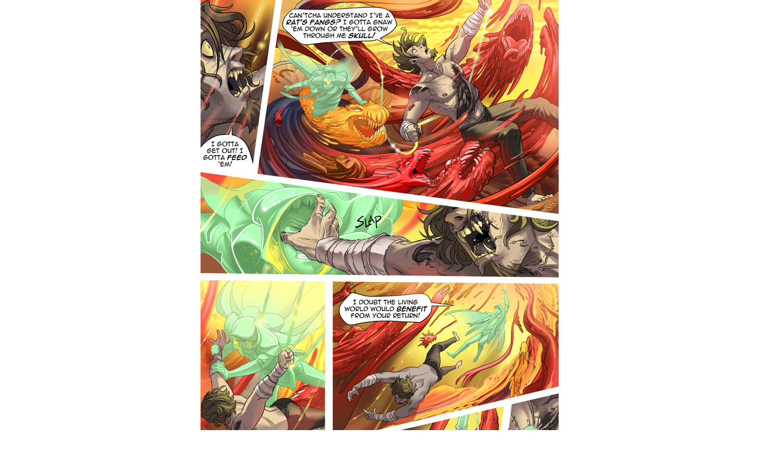

--- FILE ---
content_type: text/html; charset=UTF-8
request_url: https://www.casualvillain.com/Unsounded/comic/ch10/ch10_89.html
body_size: 435
content:
<html>
 <head>
  <link rel="stylesheet" href="ch10b_comic.css" type="text/css" media="screen" />
  <title>
   UNSOUNDED :: The Deadly Nevergreen part 2 :: 89
  </title>
 </head>
 <body style="background: #FFFFFF;">
  <div id="contentbody">
   <div id="leftcol">
</div>
   <div id="comic">
     <a href="ch10_90.html">
      <img src="pageart/ch10_89.jpg" />
     </a>
   </div>
   <div id="rightcol">
   </div>
   <div id="footer">
    <div id="bottomnav">
     <a href="ch10_87.html" class="back">
      Back
     </a>
     <div id="middle_index">
      <a href="https://www.casualvillain.com/Unsounded/comic+index">
       INDEX
      </a>
     </div>
     <a href="ch10_90.html" class="forward" title="forward">
      Forward
     </a>
    </div>
    <div id="copyright">
     All Content &#169;2015 Ashley Cope
    </div>
   </div>
  </div>
 </body>
</html>


--- FILE ---
content_type: text/css
request_url: https://www.casualvillain.com/Unsounded/comic/ch10/ch10b_comic.css
body_size: 698
content:
<style type="text/css">
html, body {
	height: 100%;
	}
body {
background: #000000;
margin: 0px;
font-size: 17px;
font-family: "Lucida Grande", "Lucida Sans Unicode", Verdana, Arial, Helvetica, sans-serif;
text-align: center;
	}	
a:link, a:active, a:visited 	{
font-size: 11px;
font-family: "Arial";
color: #5a564a;
text-decoration: none;
font-weight: bold;
}

a:hover  	{
color: #b0a992
}

a img {
border: none;
}

#contentbody{
  top: 0px;
  width: 1024px;
  height: 988px;
  margin: 0px auto;
  margin-left: auto;
  margin-right: auto;

}
.displace {
	position: absolute;
	left: -5000px;
	}

#leftcol {
  float: left;
  width: 208px;
  height: 900px;
}
#rightcol {
  float: left;
  width: 216px;
  height: 900px;
}
#comic {
position: relative;
  background: #000000;
  float: left;
  width: 600px;
  height: 900px;
  z-index: 100;
}
#footer {
 text-align: left;
 clear: both;
 width: 1024px;
 height: 88px;
}
#bottomnav {
position: relative;
z-index: 40;
 width: 208px;
 height: 52px;
 margin-left: 406px;
}
a.back {display: block;float: left;width: 63px;height: 52px;background: url(../images/07_back.png) 0 0 no-repeat;text-decoration: none;overflow: hidden;  text-indent: -10000px;  font-size: 0px;  line-height: 0px; }a.back:hover { background-position: 0 -52px;}#middle_index {float: left;padding-top: 20px;width: 82px;height: 32px;text-align: center; } a.forward {display: block;float: left;width: 63px;height: 52px;background: url(../images/07_forward.png) 0 0 no-repeat;text-decoration: none;overflow: hidden;  text-indent: -10000px;  font-size: 0px;  line-height: 0px; }a.forward:hover { background-position: 0 -52px;}

 #copyright {
 position: relative;
 text-align: center;
 margin-top: 20px;
 width: 1024px;
 clear: both;
 font-size: 10px;
 }
</style>